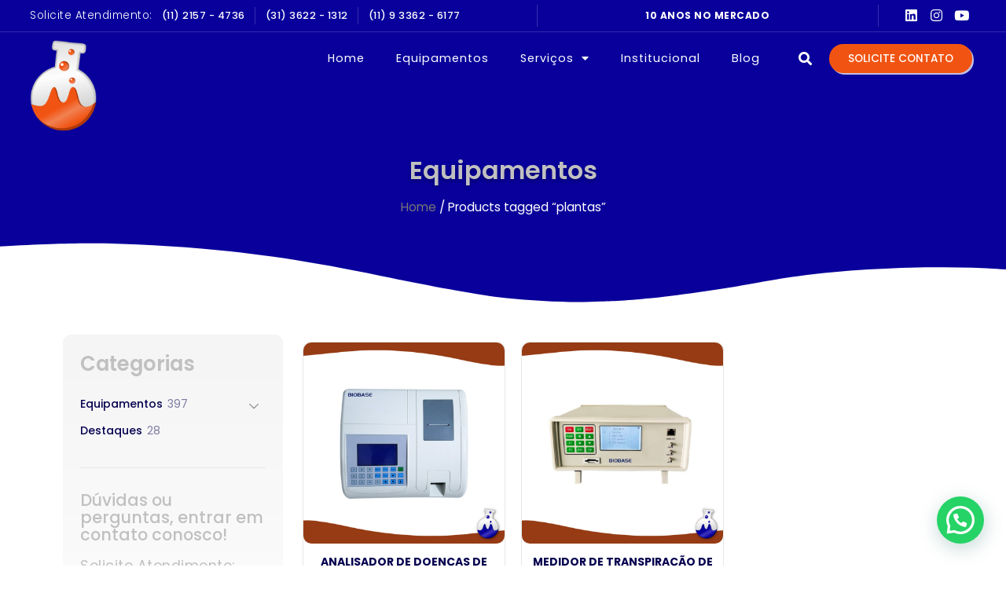

--- FILE ---
content_type: text/css
request_url: https://www.mondragon.com.br/wp-content/uploads/elementor/css/post-524.css?ver=1691685353
body_size: 1877
content:
.elementor-524 .elementor-element.elementor-element-f82334e{border-style:solid;border-width:0px 0px 1px 0px;border-color:#FEFEFE2B;transition:background 0.3s, border 0.3s, border-radius 0.3s, box-shadow 0.3s;padding:0.5% 3% 0.5% 3%;z-index:1;}.elementor-524 .elementor-element.elementor-element-f82334e > .elementor-background-overlay{transition:background 0.3s, border-radius 0.3s, opacity 0.3s;}.elementor-bc-flex-widget .elementor-524 .elementor-element.elementor-element-e3351c2.elementor-column .elementor-widget-wrap{align-items:center;}.elementor-524 .elementor-element.elementor-element-e3351c2.elementor-column.elementor-element[data-element_type="column"] > .elementor-widget-wrap.elementor-element-populated{align-content:center;align-items:center;}.elementor-524 .elementor-element.elementor-element-e3351c2 > .elementor-element-populated{border-style:solid;border-width:0px 1px 0px 0px;border-color:#FFFFFF2E;transition:background 0.3s, border 0.3s, border-radius 0.3s, box-shadow 0.3s;}.elementor-524 .elementor-element.elementor-element-e3351c2 > .elementor-element-populated > .elementor-background-overlay{transition:background 0.3s, border-radius 0.3s, opacity 0.3s;}.elementor-524 .elementor-element.elementor-element-2bfca42 .elementor-heading-title{color:#FEFEFE;font-size:0.85rem;font-weight:300;letter-spacing:0.5px;}.elementor-524 .elementor-element.elementor-element-2bfca42{width:var( --container-widget-width, 26% );max-width:26%;--container-widget-width:26%;--container-widget-flex-grow:0;}.elementor-524 .elementor-element.elementor-element-63e0b28 .elementor-icon-list-items:not(.elementor-inline-items) .elementor-icon-list-item:not(:last-child){padding-bottom:calc(25px/2);}.elementor-524 .elementor-element.elementor-element-63e0b28 .elementor-icon-list-items:not(.elementor-inline-items) .elementor-icon-list-item:not(:first-child){margin-top:calc(25px/2);}.elementor-524 .elementor-element.elementor-element-63e0b28 .elementor-icon-list-items.elementor-inline-items .elementor-icon-list-item{margin-right:calc(25px/2);margin-left:calc(25px/2);}.elementor-524 .elementor-element.elementor-element-63e0b28 .elementor-icon-list-items.elementor-inline-items{margin-right:calc(-25px/2);margin-left:calc(-25px/2);}body.rtl .elementor-524 .elementor-element.elementor-element-63e0b28 .elementor-icon-list-items.elementor-inline-items .elementor-icon-list-item:after{left:calc(-25px/2);}body:not(.rtl) .elementor-524 .elementor-element.elementor-element-63e0b28 .elementor-icon-list-items.elementor-inline-items .elementor-icon-list-item:after{right:calc(-25px/2);}.elementor-524 .elementor-element.elementor-element-63e0b28 .elementor-icon-list-item:not(:last-child):after{content:"";border-color:#FFFFFF2E;}.elementor-524 .elementor-element.elementor-element-63e0b28 .elementor-icon-list-items:not(.elementor-inline-items) .elementor-icon-list-item:not(:last-child):after{border-top-style:solid;border-top-width:1px;}.elementor-524 .elementor-element.elementor-element-63e0b28 .elementor-icon-list-items.elementor-inline-items .elementor-icon-list-item:not(:last-child):after{border-left-style:solid;}.elementor-524 .elementor-element.elementor-element-63e0b28 .elementor-inline-items .elementor-icon-list-item:not(:last-child):after{border-left-width:1px;}.elementor-524 .elementor-element.elementor-element-63e0b28 .elementor-icon-list-icon i{color:#FEFEFE;transition:color 0.3s;}.elementor-524 .elementor-element.elementor-element-63e0b28 .elementor-icon-list-icon svg{fill:#FEFEFE;transition:fill 0.3s;}.elementor-524 .elementor-element.elementor-element-63e0b28{--e-icon-list-icon-size:12px;--icon-vertical-offset:0px;width:auto;max-width:auto;}.elementor-524 .elementor-element.elementor-element-63e0b28 .elementor-icon-list-item > .elementor-icon-list-text, .elementor-524 .elementor-element.elementor-element-63e0b28 .elementor-icon-list-item > a{font-size:0.8rem;font-weight:500;letter-spacing:0.5px;}.elementor-524 .elementor-element.elementor-element-63e0b28 .elementor-icon-list-text{color:#FEFEFE;transition:color 0.3s;}.elementor-bc-flex-widget .elementor-524 .elementor-element.elementor-element-d7e0d46.elementor-column .elementor-widget-wrap{align-items:center;}.elementor-524 .elementor-element.elementor-element-d7e0d46.elementor-column.elementor-element[data-element_type="column"] > .elementor-widget-wrap.elementor-element-populated{align-content:center;align-items:center;}.elementor-524 .elementor-element.elementor-element-f8cd106 .elementor-repeater-item-4a43eae .swiper-slide-bg{background-color:#833CA300;}.elementor-524 .elementor-element.elementor-element-f8cd106 .elementor-repeater-item-6bc2b65 .swiper-slide-bg{background-color:#833CA300;}.elementor-524 .elementor-element.elementor-element-f8cd106 .elementor-repeater-item-12bd5ef .swiper-slide-bg{background-color:#833CA300;}.elementor-524 .elementor-element.elementor-element-f8cd106 .elementor-repeater-item-1a628f0 .swiper-slide-bg{background-color:#833CA300;}.elementor-524 .elementor-element.elementor-element-f8cd106 .elementor-repeater-item-2ccbd3f .swiper-slide-bg{background-color:#833CA300;}.elementor-524 .elementor-element.elementor-element-f8cd106 .swiper-slide{height:25px;transition-duration:calc(4500ms*1.2);}.elementor-524 .elementor-element.elementor-element-f8cd106 .swiper-slide-contents{max-width:100%;}.elementor-524 .elementor-element.elementor-element-f8cd106 .swiper-slide-inner{text-align:center;}.elementor-524 .elementor-element.elementor-element-f8cd106 .elementor-slide-heading{color:#FEFEFE;font-size:0.75rem;font-weight:700;text-transform:uppercase;letter-spacing:0.5px;}.elementor-bc-flex-widget .elementor-524 .elementor-element.elementor-element-db99af7.elementor-column .elementor-widget-wrap{align-items:center;}.elementor-524 .elementor-element.elementor-element-db99af7.elementor-column.elementor-element[data-element_type="column"] > .elementor-widget-wrap.elementor-element-populated{align-content:center;align-items:center;}.elementor-524 .elementor-element.elementor-element-db99af7 > .elementor-element-populated{border-style:solid;border-width:0px 0px 0px 1px;border-color:#FFFFFF2E;transition:background 0.3s, border 0.3s, border-radius 0.3s, box-shadow 0.3s;}.elementor-524 .elementor-element.elementor-element-db99af7 > .elementor-element-populated > .elementor-background-overlay{transition:background 0.3s, border-radius 0.3s, opacity 0.3s;}.elementor-524 .elementor-element.elementor-element-d2b26c4{--grid-template-columns:repeat(0, auto);--icon-size:17px;--grid-column-gap:5px;--grid-row-gap:0px;}.elementor-524 .elementor-element.elementor-element-d2b26c4 .elementor-widget-container{text-align:right;}.elementor-524 .elementor-element.elementor-element-d2b26c4 .elementor-social-icon{background-color:#02010100;--icon-padding:0.3em;}.elementor-524 .elementor-element.elementor-element-d2b26c4 .elementor-social-icon i{color:#FEFEFE;}.elementor-524 .elementor-element.elementor-element-d2b26c4 .elementor-social-icon svg{fill:#FEFEFE;}.elementor-524 .elementor-element.elementor-element-d2b26c4 .elementor-social-icon:hover{background-color:#02010100;}.elementor-524 .elementor-element.elementor-element-7a6fa7f{padding:0.8% 3% 0.5% 3%;}.elementor-524 .elementor-element.elementor-element-7a6fa7f.she-header .elementor-widget-theme-site-logo, .elementor-524 .elementor-element.elementor-element-7a6fa7f.she-header .elementor-widget-image{-webkit-transform:scale(calc(70/100)) !important;-ms-transform:scale(calc(70/100)) !important;transform:scale(calc(70/100)) !important;-webkit-transition:-webkit-transform 0.4s ease-in-out;transition:transform 0.4s ease-in-out, -webkit-transform 0.4s ease-in-out;-o-transition:transform 0.4s ease-in-out;}.elementor-bc-flex-widget .elementor-524 .elementor-element.elementor-element-6cf7a6b.elementor-column .elementor-widget-wrap{align-items:center;}.elementor-524 .elementor-element.elementor-element-6cf7a6b.elementor-column.elementor-element[data-element_type="column"] > .elementor-widget-wrap.elementor-element-populated{align-content:center;align-items:center;}.elementor-524 .elementor-element.elementor-element-616766e{text-align:left;top:0px;}body:not(.rtl) .elementor-524 .elementor-element.elementor-element-616766e{left:0px;}body.rtl .elementor-524 .elementor-element.elementor-element-616766e{right:0px;}.elementor-bc-flex-widget .elementor-524 .elementor-element.elementor-element-7dd276e.elementor-column .elementor-widget-wrap{align-items:center;}.elementor-524 .elementor-element.elementor-element-7dd276e.elementor-column.elementor-element[data-element_type="column"] > .elementor-widget-wrap.elementor-element-populated{align-content:center;align-items:center;}.elementor-524 .elementor-element.elementor-element-7dd276e.elementor-column > .elementor-widget-wrap{justify-content:flex-end;}.elementor-524 .elementor-element.elementor-element-4d9d1ea .elementor-menu-toggle{margin-left:auto;}.elementor-524 .elementor-element.elementor-element-4d9d1ea .elementor-nav-menu .elementor-item{font-size:0.9rem;letter-spacing:1px;}.elementor-524 .elementor-element.elementor-element-4d9d1ea .elementor-nav-menu--main .elementor-item{color:#FEFEFE;fill:#FEFEFE;}.elementor-524 .elementor-element.elementor-element-4d9d1ea{width:var( --container-widget-width, 80% );max-width:80%;--container-widget-width:80%;--container-widget-flex-grow:0;}.elementor-524 .elementor-element.elementor-element-2cff153 .elementor-icon-wrapper{text-align:right;}.elementor-524 .elementor-element.elementor-element-2cff153.elementor-view-stacked .elementor-icon{background-color:#FEFEFE;}.elementor-524 .elementor-element.elementor-element-2cff153.elementor-view-framed .elementor-icon, .elementor-524 .elementor-element.elementor-element-2cff153.elementor-view-default .elementor-icon{color:#FEFEFE;border-color:#FEFEFE;}.elementor-524 .elementor-element.elementor-element-2cff153.elementor-view-framed .elementor-icon, .elementor-524 .elementor-element.elementor-element-2cff153.elementor-view-default .elementor-icon svg{fill:#FEFEFE;}.elementor-524 .elementor-element.elementor-element-2cff153.elementor-view-stacked .elementor-icon:hover{background-color:#F15412;}.elementor-524 .elementor-element.elementor-element-2cff153.elementor-view-framed .elementor-icon:hover, .elementor-524 .elementor-element.elementor-element-2cff153.elementor-view-default .elementor-icon:hover{color:#F15412;border-color:#F15412;}.elementor-524 .elementor-element.elementor-element-2cff153.elementor-view-framed .elementor-icon:hover, .elementor-524 .elementor-element.elementor-element-2cff153.elementor-view-default .elementor-icon:hover svg{fill:#F15412;}.elementor-524 .elementor-element.elementor-element-2cff153 .elementor-icon{font-size:17px;}.elementor-524 .elementor-element.elementor-element-2cff153 .elementor-icon svg{height:17px;}.elementor-524 .elementor-element.elementor-element-2cff153 > .elementor-widget-container{margin:0px 0px -6px 0px;}.elementor-524 .elementor-element.elementor-element-2cff153{width:var( --container-widget-width, 5% );max-width:5%;--container-widget-width:5%;--container-widget-flex-grow:0;}.elementor-bc-flex-widget .elementor-524 .elementor-element.elementor-element-608dbea.elementor-column .elementor-widget-wrap{align-items:center;}.elementor-524 .elementor-element.elementor-element-608dbea.elementor-column.elementor-element[data-element_type="column"] > .elementor-widget-wrap.elementor-element-populated{align-content:center;align-items:center;}.elementor-524 .elementor-element.elementor-element-e4c6ab9 .elementor-button{font-size:0.85rem;font-weight:500;text-transform:uppercase;background-color:#F15412;border-radius:30px 30px 30px 30px;box-shadow:2px 2px 0px 0px rgba(255, 255, 255, 0.75);}.elementor-524 .elementor-element.elementor-element-3d54187{padding:0.8% 3.5% 0.5% 3.5%;}.elementor-bc-flex-widget .elementor-524 .elementor-element.elementor-element-23f60b0.elementor-column .elementor-widget-wrap{align-items:center;}.elementor-524 .elementor-element.elementor-element-23f60b0.elementor-column.elementor-element[data-element_type="column"] > .elementor-widget-wrap.elementor-element-populated{align-content:center;align-items:center;}.elementor-524 .elementor-element.elementor-element-3c624f5{text-align:left;top:0px;}body:not(.rtl) .elementor-524 .elementor-element.elementor-element-3c624f5{left:0px;}body.rtl .elementor-524 .elementor-element.elementor-element-3c624f5{right:0px;}.elementor-bc-flex-widget .elementor-524 .elementor-element.elementor-element-5ba34fc.elementor-column .elementor-widget-wrap{align-items:center;}.elementor-524 .elementor-element.elementor-element-5ba34fc.elementor-column.elementor-element[data-element_type="column"] > .elementor-widget-wrap.elementor-element-populated{align-content:center;align-items:center;}.elementor-524 .elementor-element.elementor-element-9db5ae5 .elementor-button{font-size:0.85rem;font-weight:500;text-transform:uppercase;background-color:#F15412;border-radius:30px 30px 30px 30px;box-shadow:2px 2px 0px 0px rgba(255, 255, 255, 0.75);}.elementor-bc-flex-widget .elementor-524 .elementor-element.elementor-element-f8a6c54.elementor-column .elementor-widget-wrap{align-items:center;}.elementor-524 .elementor-element.elementor-element-f8a6c54.elementor-column.elementor-element[data-element_type="column"] > .elementor-widget-wrap.elementor-element-populated{align-content:center;align-items:center;}.elementor-524 .elementor-element.elementor-element-862a85b .elementor-menu-toggle{margin-left:auto;background-color:#F15412;}.elementor-524 .elementor-element.elementor-element-862a85b .elementor-nav-menu .elementor-item{font-size:0.9rem;letter-spacing:1px;}.elementor-524 .elementor-element.elementor-element-862a85b .elementor-nav-menu--main .elementor-item{color:#FEFEFE;fill:#FEFEFE;}.elementor-524 .elementor-element.elementor-element-862a85b .elementor-nav-menu--dropdown a:hover,
					.elementor-524 .elementor-element.elementor-element-862a85b .elementor-nav-menu--dropdown a.elementor-item-active,
					.elementor-524 .elementor-element.elementor-element-862a85b .elementor-nav-menu--dropdown a.highlighted{background-color:#F15412;}.elementor-524 .elementor-element.elementor-element-862a85b .elementor-nav-menu--dropdown a.elementor-item-active{background-color:#F15412;}.elementor-524 .elementor-element.elementor-element-862a85b div.elementor-menu-toggle{color:#F9F9F9;}.elementor-524 .elementor-element.elementor-element-862a85b div.elementor-menu-toggle svg{fill:#F9F9F9;}@media(max-width:767px){.elementor-524 .elementor-element.elementor-element-7dd276e{z-index:1;}.elementor-524 .elementor-element.elementor-element-608dbea{z-index:1;}.elementor-524 .elementor-element.elementor-element-23f60b0{width:25%;}.elementor-524 .elementor-element.elementor-element-23f60b0 > .elementor-element-populated{padding:5% 0% 3% 0%;}.elementor-524 .elementor-element.elementor-element-3c624f5 img{width:60%;}.elementor-524 .elementor-element.elementor-element-5ba34fc{width:50%;z-index:1;}.elementor-524 .elementor-element.elementor-element-5ba34fc > .elementor-element-populated{padding:5% 0% 3% 0%;}.elementor-524 .elementor-element.elementor-element-9db5ae5 .elementor-button{font-size:0.85em;}.elementor-524 .elementor-element.elementor-element-f8a6c54{width:25%;z-index:1;}.elementor-524 .elementor-element.elementor-element-f8a6c54 > .elementor-element-populated{padding:5% 0% 3% 0%;}.elementor-524 .elementor-element.elementor-element-862a85b .elementor-nav-menu--dropdown .elementor-item, .elementor-524 .elementor-element.elementor-element-862a85b .elementor-nav-menu--dropdown  .elementor-sub-item{font-size:1.1em;}.elementor-524 .elementor-element.elementor-element-862a85b .elementor-nav-menu--dropdown a{padding-top:13px;padding-bottom:13px;}.elementor-524 .elementor-element.elementor-element-862a85b .elementor-nav-menu--main > .elementor-nav-menu > li > .elementor-nav-menu--dropdown, .elementor-524 .elementor-element.elementor-element-862a85b .elementor-nav-menu__container.elementor-nav-menu--dropdown{margin-top:50px !important;}.elementor-524 .elementor-element.elementor-element-862a85b{--nav-menu-icon-size:26px;}.elementor-524 .elementor-element.elementor-element-862a85b .elementor-menu-toggle{border-radius:15px;}}@media(min-width:768px){.elementor-524 .elementor-element.elementor-element-e3351c2{width:53.647%;}.elementor-524 .elementor-element.elementor-element-d7e0d46{width:36%;}.elementor-524 .elementor-element.elementor-element-db99af7{width:10%;}.elementor-524 .elementor-element.elementor-element-6cf7a6b{width:7%;}.elementor-524 .elementor-element.elementor-element-7dd276e{width:75.627%;}.elementor-524 .elementor-element.elementor-element-608dbea{width:17%;}.elementor-524 .elementor-element.elementor-element-23f60b0{width:7%;}.elementor-524 .elementor-element.elementor-element-5ba34fc{width:17%;}.elementor-524 .elementor-element.elementor-element-f8a6c54{width:75.627%;}}

--- FILE ---
content_type: text/css
request_url: https://www.mondragon.com.br/wp-content/uploads/elementor/css/post-1212.css?ver=1691685353
body_size: 2187
content:
.elementor-1212 .elementor-element.elementor-element-e72f2da:not(.elementor-motion-effects-element-type-background), .elementor-1212 .elementor-element.elementor-element-e72f2da > .elementor-motion-effects-container > .elementor-motion-effects-layer{background-color:transparent;background-image:linear-gradient(180deg, #F5F5F5 0%, #FFFFFF 100%);}.elementor-1212 .elementor-element.elementor-element-e72f2da{transition:background 0.3s, border 0.3s, border-radius 0.3s, box-shadow 0.3s;padding:8% 0% 0% 0%;}.elementor-1212 .elementor-element.elementor-element-e72f2da > .elementor-background-overlay{transition:background 0.3s, border-radius 0.3s, opacity 0.3s;}.elementor-1212 .elementor-element.elementor-element-e72f2da > .elementor-shape-top svg{width:calc(160% + 1.3px);height:80px;}.elementor-1212 .elementor-element.elementor-element-199cdbf > .elementor-element-populated{padding:3% 3% 3% 3%;}.elementor-1212 .elementor-element.elementor-element-90f0295 .elementor-heading-title{font-size:1rem;font-weight:500;line-height:1.1em;}.elementor-1212 .elementor-element.elementor-element-ab70929{--divider-border-style:solid;--divider-color:#F15412;--divider-border-width:1px;--divider-icon-size:9px;--divider-element-spacing:0px;}.elementor-1212 .elementor-element.elementor-element-ab70929 .elementor-divider-separator{width:30%;}.elementor-1212 .elementor-element.elementor-element-ab70929 .elementor-divider{padding-top:10px;padding-bottom:10px;}.elementor-1212 .elementor-element.elementor-element-ab70929.elementor-view-stacked .elementor-icon{background-color:#F15412;}.elementor-1212 .elementor-element.elementor-element-ab70929.elementor-view-framed .elementor-icon, .elementor-1212 .elementor-element.elementor-element-ab70929.elementor-view-default .elementor-icon{color:#F15412;border-color:#F15412;}.elementor-1212 .elementor-element.elementor-element-ab70929.elementor-view-framed .elementor-icon, .elementor-1212 .elementor-element.elementor-element-ab70929.elementor-view-default .elementor-icon svg{fill:#F15412;}.elementor-1212 .elementor-element.elementor-element-ab70929 > .elementor-widget-container{margin:-8% 0% -15% 0%;}.elementor-1212 .elementor-element.elementor-element-4ef183c{font-size:0.9rem;line-height:1.3em;}.elementor-1212 .elementor-element.elementor-element-4ef183c > .elementor-widget-container{margin:-10px 0px -15px 0px;}.elementor-1212 .elementor-element.elementor-element-56d3f49{--divider-border-style:solid;--divider-color:#C0C0C0;--divider-border-width:1px;}.elementor-1212 .elementor-element.elementor-element-56d3f49 .elementor-divider-separator{width:90%;margin:0 auto;margin-left:0;}.elementor-1212 .elementor-element.elementor-element-56d3f49 .elementor-divider{text-align:left;padding-top:5px;padding-bottom:5px;}.elementor-1212 .elementor-element.elementor-element-56d3f49 > .elementor-widget-container{margin:-10px 0px 0px 0px;}.elementor-1212 .elementor-element.elementor-element-f11839e{font-size:0.9rem;line-height:1.3em;}.elementor-1212 .elementor-element.elementor-element-f11839e > .elementor-widget-container{margin:-15px 0px -15px 0px;}.elementor-1212 .elementor-element.elementor-element-d0496c1 > .elementor-element-populated{padding:3% 3% 3% 8%;}.elementor-1212 .elementor-element.elementor-element-80d8d44 .elementor-heading-title{font-size:1rem;font-weight:500;line-height:1.1em;}.elementor-1212 .elementor-element.elementor-element-54ee30d{--divider-border-style:solid;--divider-color:#F15412;--divider-border-width:1px;--divider-icon-size:9px;--divider-element-spacing:0px;}.elementor-1212 .elementor-element.elementor-element-54ee30d .elementor-divider-separator{width:30%;}.elementor-1212 .elementor-element.elementor-element-54ee30d .elementor-divider{padding-top:10px;padding-bottom:10px;}.elementor-1212 .elementor-element.elementor-element-54ee30d.elementor-view-stacked .elementor-icon{background-color:#F15412;}.elementor-1212 .elementor-element.elementor-element-54ee30d.elementor-view-framed .elementor-icon, .elementor-1212 .elementor-element.elementor-element-54ee30d.elementor-view-default .elementor-icon{color:#F15412;border-color:#F15412;}.elementor-1212 .elementor-element.elementor-element-54ee30d.elementor-view-framed .elementor-icon, .elementor-1212 .elementor-element.elementor-element-54ee30d.elementor-view-default .elementor-icon svg{fill:#F15412;}.elementor-1212 .elementor-element.elementor-element-54ee30d > .elementor-widget-container{margin:-8% 0% -15% 0%;}.elementor-1212 .elementor-element.elementor-element-8a4b13c .elementor-icon-list-items:not(.elementor-inline-items) .elementor-icon-list-item:not(:last-child){padding-bottom:calc(3px/2);}.elementor-1212 .elementor-element.elementor-element-8a4b13c .elementor-icon-list-items:not(.elementor-inline-items) .elementor-icon-list-item:not(:first-child){margin-top:calc(3px/2);}.elementor-1212 .elementor-element.elementor-element-8a4b13c .elementor-icon-list-items.elementor-inline-items .elementor-icon-list-item{margin-right:calc(3px/2);margin-left:calc(3px/2);}.elementor-1212 .elementor-element.elementor-element-8a4b13c .elementor-icon-list-items.elementor-inline-items{margin-right:calc(-3px/2);margin-left:calc(-3px/2);}body.rtl .elementor-1212 .elementor-element.elementor-element-8a4b13c .elementor-icon-list-items.elementor-inline-items .elementor-icon-list-item:after{left:calc(-3px/2);}body:not(.rtl) .elementor-1212 .elementor-element.elementor-element-8a4b13c .elementor-icon-list-items.elementor-inline-items .elementor-icon-list-item:after{right:calc(-3px/2);}.elementor-1212 .elementor-element.elementor-element-8a4b13c .elementor-icon-list-item:not(:last-child):after{content:"";border-color:#FFFFFF1F;}.elementor-1212 .elementor-element.elementor-element-8a4b13c .elementor-icon-list-items:not(.elementor-inline-items) .elementor-icon-list-item:not(:last-child):after{border-top-style:solid;border-top-width:1px;}.elementor-1212 .elementor-element.elementor-element-8a4b13c .elementor-icon-list-items.elementor-inline-items .elementor-icon-list-item:not(:last-child):after{border-left-style:solid;}.elementor-1212 .elementor-element.elementor-element-8a4b13c .elementor-inline-items .elementor-icon-list-item:not(:last-child):after{border-left-width:1px;}.elementor-1212 .elementor-element.elementor-element-8a4b13c .elementor-icon-list-icon i{color:#09009B;transition:color 0.3s;}.elementor-1212 .elementor-element.elementor-element-8a4b13c .elementor-icon-list-icon svg{fill:#09009B;transition:fill 0.3s;}.elementor-1212 .elementor-element.elementor-element-8a4b13c .elementor-icon-list-item:hover .elementor-icon-list-icon i{color:#F15412;}.elementor-1212 .elementor-element.elementor-element-8a4b13c .elementor-icon-list-item:hover .elementor-icon-list-icon svg{fill:#F15412;}.elementor-1212 .elementor-element.elementor-element-8a4b13c{--e-icon-list-icon-size:14px;--icon-vertical-offset:0px;}.elementor-1212 .elementor-element.elementor-element-8a4b13c .elementor-icon-list-item > .elementor-icon-list-text, .elementor-1212 .elementor-element.elementor-element-8a4b13c .elementor-icon-list-item > a{font-size:0.85rem;font-weight:500;letter-spacing:0.5px;}.elementor-1212 .elementor-element.elementor-element-8a4b13c .elementor-icon-list-text{color:#09009B;transition:color 0.3s;}.elementor-1212 .elementor-element.elementor-element-8a4b13c .elementor-icon-list-item:hover .elementor-icon-list-text{color:#F15412;}.elementor-1212 .elementor-element.elementor-element-8a4b13c > .elementor-widget-container{margin:-10px 0px 0px 0px;}.elementor-1212 .elementor-element.elementor-element-771ab8c .elementor-icon-list-items:not(.elementor-inline-items) .elementor-icon-list-item:not(:last-child){padding-bottom:calc(3px/2);}.elementor-1212 .elementor-element.elementor-element-771ab8c .elementor-icon-list-items:not(.elementor-inline-items) .elementor-icon-list-item:not(:first-child){margin-top:calc(3px/2);}.elementor-1212 .elementor-element.elementor-element-771ab8c .elementor-icon-list-items.elementor-inline-items .elementor-icon-list-item{margin-right:calc(3px/2);margin-left:calc(3px/2);}.elementor-1212 .elementor-element.elementor-element-771ab8c .elementor-icon-list-items.elementor-inline-items{margin-right:calc(-3px/2);margin-left:calc(-3px/2);}body.rtl .elementor-1212 .elementor-element.elementor-element-771ab8c .elementor-icon-list-items.elementor-inline-items .elementor-icon-list-item:after{left:calc(-3px/2);}body:not(.rtl) .elementor-1212 .elementor-element.elementor-element-771ab8c .elementor-icon-list-items.elementor-inline-items .elementor-icon-list-item:after{right:calc(-3px/2);}.elementor-1212 .elementor-element.elementor-element-771ab8c .elementor-icon-list-item:not(:last-child):after{content:"";border-color:#FFFFFF1F;}.elementor-1212 .elementor-element.elementor-element-771ab8c .elementor-icon-list-items:not(.elementor-inline-items) .elementor-icon-list-item:not(:last-child):after{border-top-style:solid;border-top-width:1px;}.elementor-1212 .elementor-element.elementor-element-771ab8c .elementor-icon-list-items.elementor-inline-items .elementor-icon-list-item:not(:last-child):after{border-left-style:solid;}.elementor-1212 .elementor-element.elementor-element-771ab8c .elementor-inline-items .elementor-icon-list-item:not(:last-child):after{border-left-width:1px;}.elementor-1212 .elementor-element.elementor-element-771ab8c .elementor-icon-list-icon i{color:#09009B;transition:color 0.3s;}.elementor-1212 .elementor-element.elementor-element-771ab8c .elementor-icon-list-icon svg{fill:#09009B;transition:fill 0.3s;}.elementor-1212 .elementor-element.elementor-element-771ab8c .elementor-icon-list-item:hover .elementor-icon-list-icon i{color:#F15412;}.elementor-1212 .elementor-element.elementor-element-771ab8c .elementor-icon-list-item:hover .elementor-icon-list-icon svg{fill:#F15412;}.elementor-1212 .elementor-element.elementor-element-771ab8c{--e-icon-list-icon-size:14px;--icon-vertical-offset:0px;}.elementor-1212 .elementor-element.elementor-element-771ab8c .elementor-icon-list-item > .elementor-icon-list-text, .elementor-1212 .elementor-element.elementor-element-771ab8c .elementor-icon-list-item > a{font-size:0.85rem;font-weight:500;letter-spacing:0.5px;}.elementor-1212 .elementor-element.elementor-element-771ab8c .elementor-icon-list-text{color:#09009B;transition:color 0.3s;}.elementor-1212 .elementor-element.elementor-element-771ab8c .elementor-icon-list-item:hover .elementor-icon-list-text{color:#F15412;}.elementor-1212 .elementor-element.elementor-element-771ab8c > .elementor-widget-container{margin:-10px 0px 0px 0px;}.elementor-1212 .elementor-element.elementor-element-a56a0c9 > .elementor-element-populated{padding:5% 3% 3% 8%;}.elementor-1212 .elementor-element.elementor-element-4cfdc54 .elementor-heading-title{font-size:1rem;font-weight:500;line-height:1.1em;}.elementor-1212 .elementor-element.elementor-element-d28194f{--divider-border-style:solid;--divider-color:#F15412;--divider-border-width:1px;--divider-icon-size:9px;--divider-element-spacing:0px;}.elementor-1212 .elementor-element.elementor-element-d28194f .elementor-divider-separator{width:30%;}.elementor-1212 .elementor-element.elementor-element-d28194f.elementor-view-stacked .elementor-icon{background-color:#F15412;}.elementor-1212 .elementor-element.elementor-element-d28194f.elementor-view-framed .elementor-icon, .elementor-1212 .elementor-element.elementor-element-d28194f.elementor-view-default .elementor-icon{color:#F15412;border-color:#F15412;}.elementor-1212 .elementor-element.elementor-element-d28194f.elementor-view-framed .elementor-icon, .elementor-1212 .elementor-element.elementor-element-d28194f.elementor-view-default .elementor-icon svg{fill:#F15412;}.elementor-1212 .elementor-element.elementor-element-d28194f > .elementor-widget-container{margin:-8% 0% -15% 0%;}.elementor-1212 .elementor-element.elementor-element-16b094e .elementor-icon-list-items:not(.elementor-inline-items) .elementor-icon-list-item:not(:last-child){padding-bottom:calc(3px/2);}.elementor-1212 .elementor-element.elementor-element-16b094e .elementor-icon-list-items:not(.elementor-inline-items) .elementor-icon-list-item:not(:first-child){margin-top:calc(3px/2);}.elementor-1212 .elementor-element.elementor-element-16b094e .elementor-icon-list-items.elementor-inline-items .elementor-icon-list-item{margin-right:calc(3px/2);margin-left:calc(3px/2);}.elementor-1212 .elementor-element.elementor-element-16b094e .elementor-icon-list-items.elementor-inline-items{margin-right:calc(-3px/2);margin-left:calc(-3px/2);}body.rtl .elementor-1212 .elementor-element.elementor-element-16b094e .elementor-icon-list-items.elementor-inline-items .elementor-icon-list-item:after{left:calc(-3px/2);}body:not(.rtl) .elementor-1212 .elementor-element.elementor-element-16b094e .elementor-icon-list-items.elementor-inline-items .elementor-icon-list-item:after{right:calc(-3px/2);}.elementor-1212 .elementor-element.elementor-element-16b094e .elementor-icon-list-item:not(:last-child):after{content:"";border-color:#FFFFFF1F;}.elementor-1212 .elementor-element.elementor-element-16b094e .elementor-icon-list-items:not(.elementor-inline-items) .elementor-icon-list-item:not(:last-child):after{border-top-style:solid;border-top-width:1px;}.elementor-1212 .elementor-element.elementor-element-16b094e .elementor-icon-list-items.elementor-inline-items .elementor-icon-list-item:not(:last-child):after{border-left-style:solid;}.elementor-1212 .elementor-element.elementor-element-16b094e .elementor-inline-items .elementor-icon-list-item:not(:last-child):after{border-left-width:1px;}.elementor-1212 .elementor-element.elementor-element-16b094e .elementor-icon-list-icon i{color:#09009B;transition:color 0.3s;}.elementor-1212 .elementor-element.elementor-element-16b094e .elementor-icon-list-icon svg{fill:#09009B;transition:fill 0.3s;}.elementor-1212 .elementor-element.elementor-element-16b094e .elementor-icon-list-item:hover .elementor-icon-list-icon i{color:#F15412;}.elementor-1212 .elementor-element.elementor-element-16b094e .elementor-icon-list-item:hover .elementor-icon-list-icon svg{fill:#F15412;}.elementor-1212 .elementor-element.elementor-element-16b094e{--e-icon-list-icon-size:14px;--icon-vertical-offset:0px;}.elementor-1212 .elementor-element.elementor-element-16b094e .elementor-icon-list-item > .elementor-icon-list-text, .elementor-1212 .elementor-element.elementor-element-16b094e .elementor-icon-list-item > a{font-size:0.85rem;font-weight:500;letter-spacing:0.5px;}.elementor-1212 .elementor-element.elementor-element-16b094e .elementor-icon-list-text{color:#09009B;transition:color 0.3s;}.elementor-1212 .elementor-element.elementor-element-16b094e .elementor-icon-list-item:hover .elementor-icon-list-text{color:#F15412;}.elementor-1212 .elementor-element.elementor-element-16b094e > .elementor-widget-container{margin:-10px 0px 0px 0px;}.elementor-1212 .elementor-element.elementor-element-34f5859 > .elementor-element-populated{padding:5% 3% 3% 8%;}.elementor-1212 .elementor-element.elementor-element-649cb18 .elementor-heading-title{font-size:1rem;font-weight:500;line-height:1.1em;}.elementor-1212 .elementor-element.elementor-element-7459776{--divider-border-style:solid;--divider-color:#F15412;--divider-border-width:1px;--divider-icon-size:9px;--divider-element-spacing:0px;}.elementor-1212 .elementor-element.elementor-element-7459776 .elementor-divider-separator{width:30%;}.elementor-1212 .elementor-element.elementor-element-7459776.elementor-view-stacked .elementor-icon{background-color:#F15412;}.elementor-1212 .elementor-element.elementor-element-7459776.elementor-view-framed .elementor-icon, .elementor-1212 .elementor-element.elementor-element-7459776.elementor-view-default .elementor-icon{color:#F15412;border-color:#F15412;}.elementor-1212 .elementor-element.elementor-element-7459776.elementor-view-framed .elementor-icon, .elementor-1212 .elementor-element.elementor-element-7459776.elementor-view-default .elementor-icon svg{fill:#F15412;}.elementor-1212 .elementor-element.elementor-element-7459776 > .elementor-widget-container{margin:-8% 0% -15% 0%;}.elementor-1212 .elementor-element.elementor-element-fff75a2{--grid-template-columns:repeat(0, auto);--icon-size:25px;--grid-column-gap:5px;--grid-row-gap:0px;}.elementor-1212 .elementor-element.elementor-element-fff75a2 .elementor-social-icon{background-color:#02010100;--icon-padding:0.3em;}.elementor-1212 .elementor-element.elementor-element-fff75a2 .elementor-social-icon i{color:#C0C0C0;}.elementor-1212 .elementor-element.elementor-element-fff75a2 .elementor-social-icon svg{fill:#C0C0C0;}.elementor-1212 .elementor-element.elementor-element-fff75a2 .elementor-social-icon:hover{background-color:#02010100;}.elementor-1212 .elementor-element.elementor-element-fff75a2 .elementor-social-icon:hover i{color:#F15412;}.elementor-1212 .elementor-element.elementor-element-fff75a2 .elementor-social-icon:hover svg{fill:#F15412;}.elementor-1212 .elementor-element.elementor-element-b88a8ec{--spacer-size:10px;}.elementor-1212 .elementor-element.elementor-element-6d716a1 .elementor-heading-title{font-size:1.1rem;font-weight:600;line-height:1.1em;}.elementor-bc-flex-widget .elementor-1212 .elementor-element.elementor-element-c69d767.elementor-column .elementor-widget-wrap{align-items:center;}.elementor-1212 .elementor-element.elementor-element-c69d767.elementor-column.elementor-element[data-element_type="column"] > .elementor-widget-wrap.elementor-element-populated{align-content:center;align-items:center;}.elementor-1212 .elementor-element.elementor-element-7d91e86 .elementor-icon-wrapper{text-align:center;}.elementor-1212 .elementor-element.elementor-element-7d91e86.elementor-view-stacked .elementor-icon{background-color:#F154122E;}.elementor-1212 .elementor-element.elementor-element-7d91e86.elementor-view-framed .elementor-icon, .elementor-1212 .elementor-element.elementor-element-7d91e86.elementor-view-default .elementor-icon{color:#F154122E;border-color:#F154122E;}.elementor-1212 .elementor-element.elementor-element-7d91e86.elementor-view-framed .elementor-icon, .elementor-1212 .elementor-element.elementor-element-7d91e86.elementor-view-default .elementor-icon svg{fill:#F154122E;}.elementor-1212 .elementor-element.elementor-element-7d91e86.elementor-view-stacked .elementor-icon:hover{background-color:#F15412;}.elementor-1212 .elementor-element.elementor-element-7d91e86.elementor-view-framed .elementor-icon:hover, .elementor-1212 .elementor-element.elementor-element-7d91e86.elementor-view-default .elementor-icon:hover{color:#F15412;border-color:#F15412;}.elementor-1212 .elementor-element.elementor-element-7d91e86.elementor-view-framed .elementor-icon:hover, .elementor-1212 .elementor-element.elementor-element-7d91e86.elementor-view-default .elementor-icon:hover svg{fill:#F15412;}.elementor-1212 .elementor-element.elementor-element-7d91e86 .elementor-icon{font-size:50px;}.elementor-1212 .elementor-element.elementor-element-7d91e86 .elementor-icon svg{height:50px;}.elementor-1212 .elementor-element.elementor-element-068ef12{border-style:solid;border-width:1px 0px 0px 0px;border-color:#E7E7E7;transition:background 0.3s, border 0.3s, border-radius 0.3s, box-shadow 0.3s;padding:1% 0% 1% 0%;}.elementor-1212 .elementor-element.elementor-element-068ef12 > .elementor-background-overlay{transition:background 0.3s, border-radius 0.3s, opacity 0.3s;}.elementor-bc-flex-widget .elementor-1212 .elementor-element.elementor-element-0d936d0.elementor-column .elementor-widget-wrap{align-items:center;}.elementor-1212 .elementor-element.elementor-element-0d936d0.elementor-column.elementor-element[data-element_type="column"] > .elementor-widget-wrap.elementor-element-populated{align-content:center;align-items:center;}.elementor-1212 .elementor-element.elementor-element-e8f2347{font-size:0.8rem;line-height:1.3em;}.elementor-1212 .elementor-element.elementor-element-e8f2347 > .elementor-widget-container{margin:0px 0px -15px 0px;}.elementor-bc-flex-widget .elementor-1212 .elementor-element.elementor-element-be8e5c6.elementor-column .elementor-widget-wrap{align-items:flex-end;}.elementor-1212 .elementor-element.elementor-element-be8e5c6.elementor-column.elementor-element[data-element_type="column"] > .elementor-widget-wrap.elementor-element-populated{align-content:flex-end;align-items:flex-end;}.elementor-1212 .elementor-element.elementor-element-cddf81d{font-size:0.8rem;line-height:1.3em;width:var( --container-widget-width, 35% );max-width:35%;--container-widget-width:35%;--container-widget-flex-grow:0;}.elementor-1212 .elementor-element.elementor-element-cddf81d > .elementor-widget-container{margin:0px 0px -15px 0px;}.elementor-1212 .elementor-element.elementor-element-777885f > .elementor-widget-container{margin:0px 0px 2px 0px;}.elementor-1212 .elementor-element.elementor-element-777885f{width:var( --container-widget-width, 8% );max-width:8%;--container-widget-width:8%;--container-widget-flex-grow:0;}@media(max-width:767px){.elementor-1212 .elementor-element.elementor-element-90f0295{text-align:center;}.elementor-1212 .elementor-element.elementor-element-90f0295 .elementor-heading-title{font-size:1.6em;}.elementor-1212 .elementor-element.elementor-element-ab70929 .elementor-divider{text-align:center;}.elementor-1212 .elementor-element.elementor-element-ab70929 .elementor-divider-separator{margin:0 auto;margin-center:0;}.elementor-1212 .elementor-element.elementor-element-4ef183c{text-align:center;}.elementor-1212 .elementor-element.elementor-element-f11839e{text-align:center;}.elementor-1212 .elementor-element.elementor-element-d0496c1 > .elementor-element-populated{padding:3% 3% 3% 3%;}.elementor-1212 .elementor-element.elementor-element-80d8d44{text-align:center;}.elementor-1212 .elementor-element.elementor-element-80d8d44 .elementor-heading-title{font-size:1.3em;}.elementor-1212 .elementor-element.elementor-element-54ee30d .elementor-divider{text-align:center;}.elementor-1212 .elementor-element.elementor-element-54ee30d .elementor-divider-separator{margin:0 auto;margin-center:0;}.elementor-1212 .elementor-element.elementor-element-8a4b13c .elementor-icon-list-items:not(.elementor-inline-items) .elementor-icon-list-item:not(:last-child){padding-bottom:calc(10px/2);}.elementor-1212 .elementor-element.elementor-element-8a4b13c .elementor-icon-list-items:not(.elementor-inline-items) .elementor-icon-list-item:not(:first-child){margin-top:calc(10px/2);}.elementor-1212 .elementor-element.elementor-element-8a4b13c .elementor-icon-list-items.elementor-inline-items .elementor-icon-list-item{margin-right:calc(10px/2);margin-left:calc(10px/2);}.elementor-1212 .elementor-element.elementor-element-8a4b13c .elementor-icon-list-items.elementor-inline-items{margin-right:calc(-10px/2);margin-left:calc(-10px/2);}body.rtl .elementor-1212 .elementor-element.elementor-element-8a4b13c .elementor-icon-list-items.elementor-inline-items .elementor-icon-list-item:after{left:calc(-10px/2);}body:not(.rtl) .elementor-1212 .elementor-element.elementor-element-8a4b13c .elementor-icon-list-items.elementor-inline-items .elementor-icon-list-item:after{right:calc(-10px/2);}.elementor-1212 .elementor-element.elementor-element-8a4b13c .elementor-icon-list-item > .elementor-icon-list-text, .elementor-1212 .elementor-element.elementor-element-8a4b13c .elementor-icon-list-item > a{font-size:1.2em;line-height:1.6em;}.elementor-1212 .elementor-element.elementor-element-a56a0c9{width:50%;}.elementor-1212 .elementor-element.elementor-element-a56a0c9 > .elementor-element-populated{padding:3% 3% 3% 20%;}.elementor-1212 .elementor-element.elementor-element-4cfdc54 .elementor-heading-title{font-size:1.3em;}.elementor-1212 .elementor-element.elementor-element-d28194f .elementor-divider{text-align:left;}.elementor-1212 .elementor-element.elementor-element-d28194f .elementor-divider-separator{margin:0 auto;margin-left:0;}.elementor-1212 .elementor-element.elementor-element-16b094e .elementor-icon-list-items:not(.elementor-inline-items) .elementor-icon-list-item:not(:last-child){padding-bottom:calc(8px/2);}.elementor-1212 .elementor-element.elementor-element-16b094e .elementor-icon-list-items:not(.elementor-inline-items) .elementor-icon-list-item:not(:first-child){margin-top:calc(8px/2);}.elementor-1212 .elementor-element.elementor-element-16b094e .elementor-icon-list-items.elementor-inline-items .elementor-icon-list-item{margin-right:calc(8px/2);margin-left:calc(8px/2);}.elementor-1212 .elementor-element.elementor-element-16b094e .elementor-icon-list-items.elementor-inline-items{margin-right:calc(-8px/2);margin-left:calc(-8px/2);}body.rtl .elementor-1212 .elementor-element.elementor-element-16b094e .elementor-icon-list-items.elementor-inline-items .elementor-icon-list-item:after{left:calc(-8px/2);}body:not(.rtl) .elementor-1212 .elementor-element.elementor-element-16b094e .elementor-icon-list-items.elementor-inline-items .elementor-icon-list-item:after{right:calc(-8px/2);}.elementor-1212 .elementor-element.elementor-element-16b094e .elementor-icon-list-item > .elementor-icon-list-text, .elementor-1212 .elementor-element.elementor-element-16b094e .elementor-icon-list-item > a{font-size:1.2em;}.elementor-1212 .elementor-element.elementor-element-34f5859{width:50%;}.elementor-1212 .elementor-element.elementor-element-34f5859 > .elementor-element-populated{padding:3% 15% 3% 3%;}.elementor-1212 .elementor-element.elementor-element-649cb18{text-align:right;}.elementor-1212 .elementor-element.elementor-element-649cb18 .elementor-heading-title{font-size:1.6em;}.elementor-1212 .elementor-element.elementor-element-7459776 .elementor-divider{text-align:center;}.elementor-1212 .elementor-element.elementor-element-7459776 .elementor-divider-separator{margin:0 auto;margin-center:0;}.elementor-1212 .elementor-element.elementor-element-fff75a2 .elementor-widget-container{text-align:right;}.elementor-1212 .elementor-element.elementor-element-6d716a1{text-align:center;}.elementor-1212 .elementor-element.elementor-element-0d936d0 > .elementor-element-populated{padding:5% 3% 8% 3%;}.elementor-1212 .elementor-element.elementor-element-e8f2347{text-align:center;}.elementor-1212 .elementor-element.elementor-element-be8e5c6.elementor-column > .elementor-widget-wrap{justify-content:center;}.elementor-1212 .elementor-element.elementor-element-cddf81d{text-align:center;}}@media(min-width:768px){.elementor-1212 .elementor-element.elementor-element-199cdbf{width:33.3%;}.elementor-1212 .elementor-element.elementor-element-d0496c1{width:33.3%;}.elementor-1212 .elementor-element.elementor-element-a56a0c9{width:17%;}.elementor-1212 .elementor-element.elementor-element-34f5859{width:16.287%;}.elementor-1212 .elementor-element.elementor-element-62bb540{width:69.664%;}.elementor-1212 .elementor-element.elementor-element-c519028{width:15%;}.elementor-1212 .elementor-element.elementor-element-c69d767{width:15%;}.elementor-1212 .elementor-element.elementor-element-0d936d0{width:55%;}.elementor-1212 .elementor-element.elementor-element-c66f32b{width:11.494%;}.elementor-1212 .elementor-element.elementor-element-be8e5c6{width:33%;}}

--- FILE ---
content_type: text/css
request_url: https://www.mondragon.com.br/wp-content/uploads/elementor/css/post-1035.css?ver=1691689905
body_size: 2751
content:
.elementor-1035 .elementor-element.elementor-element-4090965:not(.elementor-motion-effects-element-type-background), .elementor-1035 .elementor-element.elementor-element-4090965 > .elementor-motion-effects-container > .elementor-motion-effects-layer{background-color:#09009B;}.elementor-1035 .elementor-element.elementor-element-4090965{transition:background 0.3s, border 0.3s, border-radius 0.3s, box-shadow 0.3s;margin-top:-42px;margin-bottom:0px;padding:15% 0% 8% 0%;}.elementor-1035 .elementor-element.elementor-element-4090965 > .elementor-background-overlay{transition:background 0.3s, border-radius 0.3s, opacity 0.3s;}.elementor-1035 .elementor-element.elementor-element-4090965 > .elementor-shape-bottom svg{width:calc(125% + 1.3px);height:80px;}.elementor-1035 .elementor-element.elementor-element-4090965 > .elementor-shape-bottom{z-index:2;pointer-events:none;}.elementor-1035 .elementor-element.elementor-element-057cbb5{text-align:center;}.elementor-1035 .elementor-element.elementor-element-057cbb5 .elementor-heading-title{color:#C0C0C0;font-size:2rem;font-weight:600;text-shadow:0px 3px 5px rgba(0,0,0,0.3);}.elementor-1035 .elementor-element.elementor-element-770ddc5 .woocommerce-breadcrumb{color:#FFFFFF;font-size:1.1em;text-align:center;}.elementor-1035 .elementor-element.elementor-element-770ddc5 > .elementor-widget-container{margin:0px 0px -15px 0px;}.elementor-1035 .elementor-element.elementor-element-d66f5ae{padding:3% 0% 5% 0%;}.elementor-1035 .elementor-element.elementor-element-5420070:not(.elementor-motion-effects-element-type-background) > .elementor-widget-wrap, .elementor-1035 .elementor-element.elementor-element-5420070 > .elementor-widget-wrap > .elementor-motion-effects-container > .elementor-motion-effects-layer{background-color:transparent;background-image:linear-gradient(180deg, #F5F5F5 0%, #FFFFFF 100%);}.elementor-1035 .elementor-element.elementor-element-5420070 > .elementor-element-populated, .elementor-1035 .elementor-element.elementor-element-5420070 > .elementor-element-populated > .elementor-background-overlay, .elementor-1035 .elementor-element.elementor-element-5420070 > .elementor-background-slideshow{border-radius:10px 10px 0px 0px;}.elementor-1035 .elementor-element.elementor-element-5420070 > .elementor-element-populated{transition:background 0.3s, border 0.3s, border-radius 0.3s, box-shadow 0.3s;padding:8% 8% 8% 8%;}.elementor-1035 .elementor-element.elementor-element-5420070 > .elementor-element-populated > .elementor-background-overlay{transition:background 0.3s, border-radius 0.3s, opacity 0.3s;}.elementor-1035 .elementor-element.elementor-element-5420070 .elementor-element-populated .elementor-heading-title{color:#C0C0C0;}.elementor-1035 .elementor-element.elementor-element-faed85b .elementor-heading-title{font-size:1.6rem;font-weight:600;line-height:1.1em;}.elementor-1035 .elementor-element.elementor-element-d706ed1 > .elementor-widget-container{margin:-30px 0px -30px 0px;}.elementor-1035 .elementor-element.elementor-element-3b81e38{--divider-border-style:solid;--divider-color:#E7E7E7;--divider-border-width:1px;}.elementor-1035 .elementor-element.elementor-element-3b81e38 .elementor-divider-separator{width:100%;}.elementor-1035 .elementor-element.elementor-element-3b81e38 .elementor-divider{padding-top:10px;padding-bottom:10px;}.elementor-1035 .elementor-element.elementor-element-c351f20 .elementor-heading-title{font-size:1.3rem;font-weight:500;line-height:1.1em;}.elementor-1035 .elementor-element.elementor-element-e6943ef .elementor-heading-title{font-size:1.1rem;font-weight:400;text-decoration:underline;letter-spacing:0.5px;}.elementor-1035 .elementor-element.elementor-element-522e3f8 .elementor-icon-list-items:not(.elementor-inline-items) .elementor-icon-list-item:not(:last-child){padding-bottom:calc(10px/2);}.elementor-1035 .elementor-element.elementor-element-522e3f8 .elementor-icon-list-items:not(.elementor-inline-items) .elementor-icon-list-item:not(:first-child){margin-top:calc(10px/2);}.elementor-1035 .elementor-element.elementor-element-522e3f8 .elementor-icon-list-items.elementor-inline-items .elementor-icon-list-item{margin-right:calc(10px/2);margin-left:calc(10px/2);}.elementor-1035 .elementor-element.elementor-element-522e3f8 .elementor-icon-list-items.elementor-inline-items{margin-right:calc(-10px/2);margin-left:calc(-10px/2);}body.rtl .elementor-1035 .elementor-element.elementor-element-522e3f8 .elementor-icon-list-items.elementor-inline-items .elementor-icon-list-item:after{left:calc(-10px/2);}body:not(.rtl) .elementor-1035 .elementor-element.elementor-element-522e3f8 .elementor-icon-list-items.elementor-inline-items .elementor-icon-list-item:after{right:calc(-10px/2);}.elementor-1035 .elementor-element.elementor-element-522e3f8 .elementor-icon-list-item:not(:last-child):after{content:"";border-color:#FFFFFF1F;}.elementor-1035 .elementor-element.elementor-element-522e3f8 .elementor-icon-list-items:not(.elementor-inline-items) .elementor-icon-list-item:not(:last-child):after{border-top-style:solid;border-top-width:1px;}.elementor-1035 .elementor-element.elementor-element-522e3f8 .elementor-icon-list-items.elementor-inline-items .elementor-icon-list-item:not(:last-child):after{border-left-style:solid;}.elementor-1035 .elementor-element.elementor-element-522e3f8 .elementor-inline-items .elementor-icon-list-item:not(:last-child):after{border-left-width:1px;}.elementor-1035 .elementor-element.elementor-element-522e3f8 .elementor-icon-list-icon i{color:#09009B;transition:color 0.3s;}.elementor-1035 .elementor-element.elementor-element-522e3f8 .elementor-icon-list-icon svg{fill:#09009B;transition:fill 0.3s;}.elementor-1035 .elementor-element.elementor-element-522e3f8 .elementor-icon-list-item:hover .elementor-icon-list-icon i{color:#F15412;}.elementor-1035 .elementor-element.elementor-element-522e3f8 .elementor-icon-list-item:hover .elementor-icon-list-icon svg{fill:#F15412;}.elementor-1035 .elementor-element.elementor-element-522e3f8{--e-icon-list-icon-size:14px;--icon-vertical-offset:0px;}.elementor-1035 .elementor-element.elementor-element-522e3f8 .elementor-icon-list-item > .elementor-icon-list-text, .elementor-1035 .elementor-element.elementor-element-522e3f8 .elementor-icon-list-item > a{font-size:1rem;font-weight:500;letter-spacing:0.5px;}.elementor-1035 .elementor-element.elementor-element-522e3f8 .elementor-icon-list-text{color:#09009B;transition:color 0.3s;}.elementor-1035 .elementor-element.elementor-element-522e3f8 .elementor-icon-list-item:hover .elementor-icon-list-text{color:#F15412;}.elementor-1035 .elementor-element.elementor-element-522e3f8 > .elementor-widget-container{padding:0% 0% 0% 5%;}.elementor-1035 .elementor-element.elementor-element-6af6928{--divider-border-style:solid;--divider-color:#E7E7E7;--divider-border-width:1px;}.elementor-1035 .elementor-element.elementor-element-6af6928 .elementor-divider-separator{width:100%;}.elementor-1035 .elementor-element.elementor-element-6af6928 .elementor-divider{padding-top:10px;padding-bottom:10px;}.elementor-1035 .elementor-element.elementor-element-1f79917 .elementor-heading-title{font-size:1.4rem;font-weight:400;line-height:1.1em;}.elementor-1035 .elementor-element.elementor-element-4789b09{--grid-template-columns:repeat(0, auto);--icon-size:20px;--grid-column-gap:5px;--grid-row-gap:0px;}.elementor-1035 .elementor-element.elementor-element-4789b09 .elementor-social-icon{background-color:#02010100;--icon-padding:0.3em;}.elementor-1035 .elementor-element.elementor-element-4789b09 .elementor-social-icon i{color:#09009B;}.elementor-1035 .elementor-element.elementor-element-4789b09 .elementor-social-icon svg{fill:#09009B;}.elementor-1035 .elementor-element.elementor-element-4789b09 .elementor-social-icon:hover{background-color:#02010100;}.elementor-1035 .elementor-element.elementor-element-4789b09 .elementor-social-icon:hover i{color:#F15412;}.elementor-1035 .elementor-element.elementor-element-4789b09 .elementor-social-icon:hover svg{fill:#F15412;}.elementor-1035 .elementor-element.elementor-element-4789b09 > .elementor-widget-container{padding:0% 0% 0% 5%;}.elementor-1035 .elementor-element.elementor-element-c25bdcb > .elementor-element-populated{padding:1% 0% 1% 3%;}.elementor-1035 .elementor-element.elementor-element-aebae16.elementor-wc-products  ul.products{grid-column-gap:20px;grid-row-gap:30px;}.elementor-1035 .elementor-element.elementor-element-aebae16.elementor-wc-products ul.products li.product{text-align:center;border-style:solid;border-width:1px 1px 1px 1px;border-radius:10px;border-color:#E7E7E7;}.elementor-1035 .elementor-element.elementor-element-aebae16.elementor-wc-products .attachment-woocommerce_thumbnail{border-radius:10px 10px 10px 10px;}.elementor-1035 .elementor-element.elementor-element-aebae16.elementor-wc-products ul.products li.product:hover{box-shadow:0px 3px 20px 0px rgba(0, 0, 0, 0.1);border-color:#FFFFFF;}.elementor-1035 .elementor-element.elementor-element-aebae16.elementor-wc-products ul.products li.product span.onsale{display:block;}.elementor-1035 .elementor-element.elementor-element-aebae16 > .elementor-widget-container{margin:0px 0px 0px 0px;}.elementor-1035 .elementor-element.elementor-element-e735d78:not(.elementor-motion-effects-element-type-background), .elementor-1035 .elementor-element.elementor-element-e735d78 > .elementor-motion-effects-container > .elementor-motion-effects-layer{background-color:transparent;background-image:linear-gradient(180deg, #C0C0C04F 0%, #FFFFFF 100%);}.elementor-1035 .elementor-element.elementor-element-e735d78 > .elementor-background-overlay{background-image:url("https://www.mondragon.com.br/wp-content/uploads/2020/04/lab3-services-bg-1.png");background-position:center center;background-repeat:no-repeat;background-size:cover;opacity:0.55;transition:background 0.3s, border-radius 0.3s, opacity 0.3s;}.elementor-1035 .elementor-element.elementor-element-e735d78{transition:background 0.3s, border 0.3s, border-radius 0.3s, box-shadow 0.3s;padding:6% 0% 3% 0%;}.elementor-1035 .elementor-element.elementor-element-e735d78 > .elementor-shape-top svg{width:calc(125% + 1.3px);height:80px;transform:translateX(-50%) rotateY(180deg);}.elementor-1035 .elementor-element.elementor-element-0d28873{text-align:center;}.elementor-1035 .elementor-element.elementor-element-0d28873 .elementor-heading-title{font-weight:600;}.elementor-1035 .elementor-element.elementor-element-0d28873 > .elementor-widget-container{padding:0% 3% 0% 3%;}.elementor-1035 .elementor-element.elementor-element-f50844b{text-align:center;font-size:1rem;}.elementor-1035 .elementor-element.elementor-element-f50844b > .elementor-widget-container{margin:-10px 0px -15px 0px;}.elementor-1035 .elementor-element.elementor-element-d2c528e .elementor-icon-list-items:not(.elementor-inline-items) .elementor-icon-list-item:not(:last-child){padding-bottom:calc(10px/2);}.elementor-1035 .elementor-element.elementor-element-d2c528e .elementor-icon-list-items:not(.elementor-inline-items) .elementor-icon-list-item:not(:first-child){margin-top:calc(10px/2);}.elementor-1035 .elementor-element.elementor-element-d2c528e .elementor-icon-list-items.elementor-inline-items .elementor-icon-list-item{margin-right:calc(10px/2);margin-left:calc(10px/2);}.elementor-1035 .elementor-element.elementor-element-d2c528e .elementor-icon-list-items.elementor-inline-items{margin-right:calc(-10px/2);margin-left:calc(-10px/2);}body.rtl .elementor-1035 .elementor-element.elementor-element-d2c528e .elementor-icon-list-items.elementor-inline-items .elementor-icon-list-item:after{left:calc(-10px/2);}body:not(.rtl) .elementor-1035 .elementor-element.elementor-element-d2c528e .elementor-icon-list-items.elementor-inline-items .elementor-icon-list-item:after{right:calc(-10px/2);}.elementor-1035 .elementor-element.elementor-element-d2c528e .elementor-icon-list-item:not(:last-child):after{content:"";border-color:#FFFFFF1F;}.elementor-1035 .elementor-element.elementor-element-d2c528e .elementor-icon-list-items:not(.elementor-inline-items) .elementor-icon-list-item:not(:last-child):after{border-top-style:solid;border-top-width:1px;}.elementor-1035 .elementor-element.elementor-element-d2c528e .elementor-icon-list-items.elementor-inline-items .elementor-icon-list-item:not(:last-child):after{border-left-style:solid;}.elementor-1035 .elementor-element.elementor-element-d2c528e .elementor-inline-items .elementor-icon-list-item:not(:last-child):after{border-left-width:1px;}.elementor-1035 .elementor-element.elementor-element-d2c528e .elementor-icon-list-icon i{color:#09009B;transition:color 0.3s;}.elementor-1035 .elementor-element.elementor-element-d2c528e .elementor-icon-list-icon svg{fill:#09009B;transition:fill 0.3s;}.elementor-1035 .elementor-element.elementor-element-d2c528e .elementor-icon-list-item:hover .elementor-icon-list-icon i{color:#F15412;}.elementor-1035 .elementor-element.elementor-element-d2c528e .elementor-icon-list-item:hover .elementor-icon-list-icon svg{fill:#F15412;}.elementor-1035 .elementor-element.elementor-element-d2c528e{--e-icon-list-icon-size:14px;--icon-vertical-offset:0px;}.elementor-1035 .elementor-element.elementor-element-d2c528e .elementor-icon-list-item > .elementor-icon-list-text, .elementor-1035 .elementor-element.elementor-element-d2c528e .elementor-icon-list-item > a{font-size:1rem;font-weight:500;letter-spacing:0.5px;}.elementor-1035 .elementor-element.elementor-element-d2c528e .elementor-icon-list-text{color:#09009B;transition:color 0.3s;}.elementor-1035 .elementor-element.elementor-element-d2c528e .elementor-icon-list-item:hover .elementor-icon-list-text{color:#F15412;}.elementor-1035 .elementor-element.elementor-element-d2c528e > .elementor-widget-container{margin:-10px 0px 0px 0px;}.elementor-1035 .elementor-element.elementor-element-38ef803{--spacer-size:10px;}.elementor-1035 .elementor-element.elementor-element-144466f > .elementor-element-populated{border-style:dashed;border-width:2px 2px 2px 2px;border-color:#C0C0C0;transition:background 0.3s, border 0.3s, border-radius 0.3s, box-shadow 0.3s;margin:0px 5px 0px 5px;--e-column-margin-right:5px;--e-column-margin-left:5px;padding:8% 3% 8% 3%;}.elementor-1035 .elementor-element.elementor-element-144466f > .elementor-element-populated, .elementor-1035 .elementor-element.elementor-element-144466f > .elementor-element-populated > .elementor-background-overlay, .elementor-1035 .elementor-element.elementor-element-144466f > .elementor-background-slideshow{border-radius:8px 8px 8px 8px;}.elementor-1035 .elementor-element.elementor-element-144466f:hover > .elementor-element-populated{box-shadow:0px 5px 10px 0px rgba(0, 0, 0, 0.15);}.elementor-1035 .elementor-element.elementor-element-144466f > .elementor-element-populated > .elementor-background-overlay{transition:background 0.3s, border-radius 0.3s, opacity 0.3s;}.elementor-1035 .elementor-element.elementor-element-e20a1d4{text-align:center;}.elementor-1035 .elementor-element.elementor-element-e20a1d4 .elementor-heading-title{font-size:1.25rem;font-weight:600;line-height:1.1em;}.elementor-1035 .elementor-element.elementor-element-a0cd22a .elementor-button .elementor-align-icon-right{margin-left:10px;}.elementor-1035 .elementor-element.elementor-element-a0cd22a .elementor-button .elementor-align-icon-left{margin-right:10px;}.elementor-1035 .elementor-element.elementor-element-a0cd22a .elementor-button{font-size:0.85rem;font-weight:500;text-transform:uppercase;background-color:#F15412;border-radius:30px 30px 30px 30px;box-shadow:2px 3px 0px 0px #C0C0C0;}.elementor-1035 .elementor-element.elementor-element-0928f29 > .elementor-element-populated{border-style:dashed;border-width:2px 2px 2px 2px;border-color:#C0C0C0;transition:background 0.3s, border 0.3s, border-radius 0.3s, box-shadow 0.3s;margin:0px 5px 0px 5px;--e-column-margin-right:5px;--e-column-margin-left:5px;padding:8% 3% 8% 3%;}.elementor-1035 .elementor-element.elementor-element-0928f29 > .elementor-element-populated, .elementor-1035 .elementor-element.elementor-element-0928f29 > .elementor-element-populated > .elementor-background-overlay, .elementor-1035 .elementor-element.elementor-element-0928f29 > .elementor-background-slideshow{border-radius:8px 8px 8px 8px;}.elementor-1035 .elementor-element.elementor-element-0928f29:hover > .elementor-element-populated{box-shadow:0px 5px 10px 0px rgba(0, 0, 0, 0.15);}.elementor-1035 .elementor-element.elementor-element-0928f29 > .elementor-element-populated > .elementor-background-overlay{transition:background 0.3s, border-radius 0.3s, opacity 0.3s;}.elementor-1035 .elementor-element.elementor-element-b79de63{text-align:center;}.elementor-1035 .elementor-element.elementor-element-b79de63 .elementor-heading-title{font-size:1.25rem;font-weight:600;line-height:1.1em;}.elementor-1035 .elementor-element.elementor-element-de1f4ec .elementor-button .elementor-align-icon-right{margin-left:10px;}.elementor-1035 .elementor-element.elementor-element-de1f4ec .elementor-button .elementor-align-icon-left{margin-right:10px;}.elementor-1035 .elementor-element.elementor-element-de1f4ec .elementor-button{font-size:0.85rem;font-weight:500;text-transform:uppercase;background-color:#F15412;border-radius:30px 30px 30px 30px;box-shadow:2px 3px 0px 0px #C0C0C0;}.elementor-1035 .elementor-element.elementor-element-184e10e > .elementor-element-populated{border-style:dashed;border-width:2px 2px 2px 2px;border-color:#C0C0C0;transition:background 0.3s, border 0.3s, border-radius 0.3s, box-shadow 0.3s;margin:0px 5px 0px 5px;--e-column-margin-right:5px;--e-column-margin-left:5px;padding:8% 3% 8% 3%;}.elementor-1035 .elementor-element.elementor-element-184e10e > .elementor-element-populated, .elementor-1035 .elementor-element.elementor-element-184e10e > .elementor-element-populated > .elementor-background-overlay, .elementor-1035 .elementor-element.elementor-element-184e10e > .elementor-background-slideshow{border-radius:8px 8px 8px 8px;}.elementor-1035 .elementor-element.elementor-element-184e10e:hover > .elementor-element-populated{box-shadow:0px 5px 10px 0px rgba(0, 0, 0, 0.15);}.elementor-1035 .elementor-element.elementor-element-184e10e > .elementor-element-populated > .elementor-background-overlay{transition:background 0.3s, border-radius 0.3s, opacity 0.3s;}.elementor-1035 .elementor-element.elementor-element-3cac75f{text-align:center;}.elementor-1035 .elementor-element.elementor-element-3cac75f .elementor-heading-title{font-size:1.25rem;font-weight:600;line-height:1.1em;}.elementor-1035 .elementor-element.elementor-element-c94727d .elementor-button .elementor-align-icon-right{margin-left:10px;}.elementor-1035 .elementor-element.elementor-element-c94727d .elementor-button .elementor-align-icon-left{margin-right:10px;}.elementor-1035 .elementor-element.elementor-element-c94727d .elementor-button{font-size:0.85rem;font-weight:500;text-transform:uppercase;background-color:#F15412;border-radius:30px 30px 30px 30px;box-shadow:2px 3px 0px 0px #C0C0C0;}.elementor-1035 .elementor-element.elementor-element-f7156e0{margin-top:10px;margin-bottom:0px;}.elementor-1035 .elementor-element.elementor-element-dffb9fc > .elementor-element-populated{border-style:dashed;border-width:2px 2px 2px 2px;border-color:#C0C0C0;transition:background 0.3s, border 0.3s, border-radius 0.3s, box-shadow 0.3s;margin:0px 5px 0px 5px;--e-column-margin-right:5px;--e-column-margin-left:5px;padding:8% 3% 8% 3%;}.elementor-1035 .elementor-element.elementor-element-dffb9fc > .elementor-element-populated, .elementor-1035 .elementor-element.elementor-element-dffb9fc > .elementor-element-populated > .elementor-background-overlay, .elementor-1035 .elementor-element.elementor-element-dffb9fc > .elementor-background-slideshow{border-radius:8px 8px 8px 8px;}.elementor-1035 .elementor-element.elementor-element-dffb9fc:hover > .elementor-element-populated{box-shadow:0px 5px 10px 0px rgba(0, 0, 0, 0.15);}.elementor-1035 .elementor-element.elementor-element-dffb9fc > .elementor-element-populated > .elementor-background-overlay{transition:background 0.3s, border-radius 0.3s, opacity 0.3s;}.elementor-1035 .elementor-element.elementor-element-216c781{text-align:center;}.elementor-1035 .elementor-element.elementor-element-216c781 .elementor-heading-title{font-size:1.25rem;font-weight:600;line-height:1.1em;}.elementor-1035 .elementor-element.elementor-element-006e27f .elementor-button .elementor-align-icon-right{margin-left:10px;}.elementor-1035 .elementor-element.elementor-element-006e27f .elementor-button .elementor-align-icon-left{margin-right:10px;}.elementor-1035 .elementor-element.elementor-element-006e27f .elementor-button{font-size:0.85rem;font-weight:500;text-transform:uppercase;background-color:#F15412;border-radius:30px 30px 30px 30px;box-shadow:2px 3px 0px 0px #C0C0C0;}.elementor-1035 .elementor-element.elementor-element-6dfd729 > .elementor-element-populated{border-style:dashed;border-width:2px 2px 2px 2px;border-color:#C0C0C0;transition:background 0.3s, border 0.3s, border-radius 0.3s, box-shadow 0.3s;margin:0px 5px 0px 5px;--e-column-margin-right:5px;--e-column-margin-left:5px;padding:8% 3% 8% 3%;}.elementor-1035 .elementor-element.elementor-element-6dfd729 > .elementor-element-populated, .elementor-1035 .elementor-element.elementor-element-6dfd729 > .elementor-element-populated > .elementor-background-overlay, .elementor-1035 .elementor-element.elementor-element-6dfd729 > .elementor-background-slideshow{border-radius:8px 8px 8px 8px;}.elementor-1035 .elementor-element.elementor-element-6dfd729:hover > .elementor-element-populated{box-shadow:0px 5px 10px 0px rgba(0, 0, 0, 0.15);}.elementor-1035 .elementor-element.elementor-element-6dfd729 > .elementor-element-populated > .elementor-background-overlay{transition:background 0.3s, border-radius 0.3s, opacity 0.3s;}.elementor-1035 .elementor-element.elementor-element-0b1e62c{text-align:center;}.elementor-1035 .elementor-element.elementor-element-0b1e62c .elementor-heading-title{font-size:1.25rem;font-weight:600;line-height:1.1em;}.elementor-1035 .elementor-element.elementor-element-69531a1 .elementor-button .elementor-align-icon-right{margin-left:10px;}.elementor-1035 .elementor-element.elementor-element-69531a1 .elementor-button .elementor-align-icon-left{margin-right:10px;}.elementor-1035 .elementor-element.elementor-element-69531a1 .elementor-button{font-size:0.85rem;font-weight:500;text-transform:uppercase;background-color:#F15412;border-radius:30px 30px 30px 30px;box-shadow:2px 3px 0px 0px #C0C0C0;}.elementor-1035 .elementor-element.elementor-element-c433a94 > .elementor-element-populated{border-style:dashed;border-width:2px 2px 2px 2px;border-color:#C0C0C0;transition:background 0.3s, border 0.3s, border-radius 0.3s, box-shadow 0.3s;margin:0px 5px 0px 5px;--e-column-margin-right:5px;--e-column-margin-left:5px;padding:8% 3% 8% 3%;}.elementor-1035 .elementor-element.elementor-element-c433a94 > .elementor-element-populated, .elementor-1035 .elementor-element.elementor-element-c433a94 > .elementor-element-populated > .elementor-background-overlay, .elementor-1035 .elementor-element.elementor-element-c433a94 > .elementor-background-slideshow{border-radius:8px 8px 8px 8px;}.elementor-1035 .elementor-element.elementor-element-c433a94:hover > .elementor-element-populated{box-shadow:0px 5px 10px 0px rgba(0, 0, 0, 0.15);}.elementor-1035 .elementor-element.elementor-element-c433a94 > .elementor-element-populated > .elementor-background-overlay{transition:background 0.3s, border-radius 0.3s, opacity 0.3s;}.elementor-1035 .elementor-element.elementor-element-41fa3dd{text-align:center;}.elementor-1035 .elementor-element.elementor-element-41fa3dd .elementor-heading-title{font-size:1.25rem;font-weight:600;line-height:1.1em;}.elementor-1035 .elementor-element.elementor-element-179d712 .elementor-button .elementor-align-icon-right{margin-left:10px;}.elementor-1035 .elementor-element.elementor-element-179d712 .elementor-button .elementor-align-icon-left{margin-right:10px;}.elementor-1035 .elementor-element.elementor-element-179d712 .elementor-button{font-size:0.85rem;font-weight:500;text-transform:uppercase;background-color:#F15412;border-radius:30px 30px 30px 30px;box-shadow:2px 3px 0px 0px #C0C0C0;}@media(min-width:768px){.elementor-1035 .elementor-element.elementor-element-5420070{width:25%;}.elementor-1035 .elementor-element.elementor-element-c25bdcb{width:74.953%;}}@media(min-width:1025px){.elementor-1035 .elementor-element.elementor-element-e735d78 > .elementor-background-overlay{background-attachment:fixed;}}@media(max-width:1024px){.elementor-1035 .elementor-element.elementor-element-aebae16.elementor-wc-products  ul.products{grid-column-gap:20px;grid-row-gap:40px;}}@media(max-width:767px){.elementor-1035 .elementor-element.elementor-element-4090965 > .elementor-shape-bottom svg{height:60px;}.elementor-1035 .elementor-element.elementor-element-4090965{margin-top:-60px;margin-bottom:0px;padding:25% 0% 13% 0%;z-index:0;}.elementor-1035 .elementor-element.elementor-element-770ddc5 .woocommerce-breadcrumb{font-size:1em;}.elementor-1035 .elementor-element.elementor-element-d66f5ae{padding:3% 3% 5% 3%;}.elementor-1035 .elementor-element.elementor-element-5420070 > .elementor-element-populated{padding:8% 3% 10% 3%;}.elementor-1035 .elementor-element.elementor-element-faed85b{text-align:center;}.elementor-1035 .elementor-element.elementor-element-a4603f6 > .elementor-widget-container{margin:0px 0px -30px 0px;}.elementor-1035 .elementor-element.elementor-element-c351f20{text-align:center;}.elementor-1035 .elementor-element.elementor-element-e6943ef{text-align:center;}.elementor-1035 .elementor-element.elementor-element-522e3f8 .elementor-icon-list-item > .elementor-icon-list-text, .elementor-1035 .elementor-element.elementor-element-522e3f8 .elementor-icon-list-item > a{font-size:1.1em;line-height:1.8em;}.elementor-1035 .elementor-element.elementor-element-1f79917{text-align:center;}.elementor-1035 .elementor-element.elementor-element-4789b09 .elementor-widget-container{text-align:center;}.elementor-1035 .elementor-element.elementor-element-c25bdcb > .elementor-element-populated{padding:0% 0% 0% 0%;}.elementor-1035 .elementor-element.elementor-element-aebae16.elementor-wc-products  ul.products{grid-column-gap:10px;grid-row-gap:10px;}.elementor-1035 .elementor-element.elementor-element-e735d78 > .elementor-shape-top svg{height:60px;}.elementor-1035 .elementor-element.elementor-element-72a535e > .elementor-element-populated{padding:10% 5% 5% 5%;}.elementor-1035 .elementor-element.elementor-element-0d28873 .elementor-heading-title{font-size:1.6em;}.elementor-1035 .elementor-element.elementor-element-d2c528e .elementor-icon-list-item > .elementor-icon-list-text, .elementor-1035 .elementor-element.elementor-element-d2c528e .elementor-icon-list-item > a{line-height:1.6em;}.elementor-1035 .elementor-element.elementor-element-144466f > .elementor-element-populated{padding:3% 3% 3% 3%;}.elementor-1035 .elementor-element.elementor-element-e20a1d4 .elementor-heading-title{font-size:1.3em;}.elementor-1035 .elementor-element.elementor-element-0928f29 > .elementor-element-populated{margin:5px 5px 0px 5px;--e-column-margin-right:5px;--e-column-margin-left:5px;padding:3% 3% 3% 3%;}.elementor-1035 .elementor-element.elementor-element-b79de63 .elementor-heading-title{font-size:1.3em;}.elementor-1035 .elementor-element.elementor-element-184e10e > .elementor-element-populated{margin:5px 5px 0px 5px;--e-column-margin-right:5px;--e-column-margin-left:5px;padding:3% 3% 3% 3%;}.elementor-1035 .elementor-element.elementor-element-3cac75f .elementor-heading-title{font-size:1.3em;}.elementor-1035 .elementor-element.elementor-element-dffb9fc > .elementor-element-populated{margin:-5px 5px 0px 5px;--e-column-margin-right:5px;--e-column-margin-left:5px;padding:3% 3% 3% 3%;}.elementor-1035 .elementor-element.elementor-element-216c781 .elementor-heading-title{font-size:1.3em;}.elementor-1035 .elementor-element.elementor-element-6dfd729 > .elementor-element-populated{margin:5px 5px 0px 5px;--e-column-margin-right:5px;--e-column-margin-left:5px;padding:3% 3% 3% 3%;}.elementor-1035 .elementor-element.elementor-element-0b1e62c .elementor-heading-title{font-size:1.3em;}.elementor-1035 .elementor-element.elementor-element-c433a94 > .elementor-element-populated{margin:5px 5px 0px 5px;--e-column-margin-right:5px;--e-column-margin-left:5px;padding:3% 3% 3% 3%;}.elementor-1035 .elementor-element.elementor-element-41fa3dd .elementor-heading-title{font-size:1.3em;}}/* Start custom CSS for sidebar, class: .elementor-element-a4603f6 */button.wc-block-product-categories__button {
    width: 80px;
    height: 40px;
    padding: 0 30px;
}
.wc-block-product-categories.is-dropdown {
    justify-content: center;
}/* End custom CSS */
/* Start custom CSS for wc-archive-products, class: .elementor-element-aebae16 */h4.mfn-woo-product-title {
    font-size: 1em;
    line-height: 1.2em;
    text-transform: uppercase;
}/* End custom CSS */